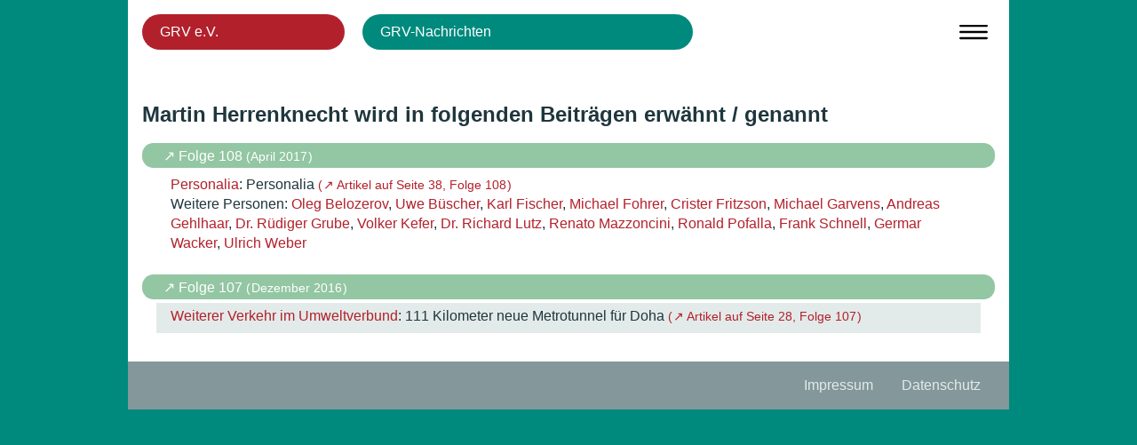

--- FILE ---
content_type: text/html; charset=UTF-8
request_url: http://www.grv-ev.de/grv-nachrichten/person/herrenknecht-martin/
body_size: 4269
content:
<!DOCTYPE html>
<html lang="de">

<head>
		<meta charset="UTF-8" />
		<meta name="viewport" content="width=device-width, initial-scale=1">
	<link rel="profile" href="http://gmpg.org/xfn/11" />
	<title>Herrenknecht_Martin &#8211; GRV e.V.</title>
<meta name='robots' content='max-image-preview:large' />
<link rel='dns-prefetch' href='//www.grv-ev.de' />
<link rel="alternate" type="application/rss+xml" title="GRV e.V. &raquo; Herrenknecht_Martin Person Feed" href="http://www.grv-ev.de/grv-nachrichten/person/herrenknecht-martin/feed/" />
<link rel='stylesheet' id='wp-block-library-css' href='http://www.grv-ev.de/wp-includes/css/dist/block-library/style.min.css?ver=6.5.7' type='text/css' media='all' />
<style id='classic-theme-styles-inline-css' type='text/css'>
/*! This file is auto-generated */
.wp-block-button__link{color:#fff;background-color:#32373c;border-radius:9999px;box-shadow:none;text-decoration:none;padding:calc(.667em + 2px) calc(1.333em + 2px);font-size:1.125em}.wp-block-file__button{background:#32373c;color:#fff;text-decoration:none}
</style>
<style id='global-styles-inline-css' type='text/css'>
body{--wp--preset--color--black: #000000;--wp--preset--color--cyan-bluish-gray: #abb8c3;--wp--preset--color--white: #ffffff;--wp--preset--color--pale-pink: #f78da7;--wp--preset--color--vivid-red: #cf2e2e;--wp--preset--color--luminous-vivid-orange: #ff6900;--wp--preset--color--luminous-vivid-amber: #fcb900;--wp--preset--color--light-green-cyan: #7bdcb5;--wp--preset--color--vivid-green-cyan: #00d084;--wp--preset--color--pale-cyan-blue: #8ed1fc;--wp--preset--color--vivid-cyan-blue: #0693e3;--wp--preset--color--vivid-purple: #9b51e0;--wp--preset--gradient--vivid-cyan-blue-to-vivid-purple: linear-gradient(135deg,rgba(6,147,227,1) 0%,rgb(155,81,224) 100%);--wp--preset--gradient--light-green-cyan-to-vivid-green-cyan: linear-gradient(135deg,rgb(122,220,180) 0%,rgb(0,208,130) 100%);--wp--preset--gradient--luminous-vivid-amber-to-luminous-vivid-orange: linear-gradient(135deg,rgba(252,185,0,1) 0%,rgba(255,105,0,1) 100%);--wp--preset--gradient--luminous-vivid-orange-to-vivid-red: linear-gradient(135deg,rgba(255,105,0,1) 0%,rgb(207,46,46) 100%);--wp--preset--gradient--very-light-gray-to-cyan-bluish-gray: linear-gradient(135deg,rgb(238,238,238) 0%,rgb(169,184,195) 100%);--wp--preset--gradient--cool-to-warm-spectrum: linear-gradient(135deg,rgb(74,234,220) 0%,rgb(151,120,209) 20%,rgb(207,42,186) 40%,rgb(238,44,130) 60%,rgb(251,105,98) 80%,rgb(254,248,76) 100%);--wp--preset--gradient--blush-light-purple: linear-gradient(135deg,rgb(255,206,236) 0%,rgb(152,150,240) 100%);--wp--preset--gradient--blush-bordeaux: linear-gradient(135deg,rgb(254,205,165) 0%,rgb(254,45,45) 50%,rgb(107,0,62) 100%);--wp--preset--gradient--luminous-dusk: linear-gradient(135deg,rgb(255,203,112) 0%,rgb(199,81,192) 50%,rgb(65,88,208) 100%);--wp--preset--gradient--pale-ocean: linear-gradient(135deg,rgb(255,245,203) 0%,rgb(182,227,212) 50%,rgb(51,167,181) 100%);--wp--preset--gradient--electric-grass: linear-gradient(135deg,rgb(202,248,128) 0%,rgb(113,206,126) 100%);--wp--preset--gradient--midnight: linear-gradient(135deg,rgb(2,3,129) 0%,rgb(40,116,252) 100%);--wp--preset--font-size--small: 13px;--wp--preset--font-size--medium: 20px;--wp--preset--font-size--large: 36px;--wp--preset--font-size--x-large: 42px;--wp--preset--spacing--20: 0.44rem;--wp--preset--spacing--30: 0.67rem;--wp--preset--spacing--40: 1rem;--wp--preset--spacing--50: 1.5rem;--wp--preset--spacing--60: 2.25rem;--wp--preset--spacing--70: 3.38rem;--wp--preset--spacing--80: 5.06rem;--wp--preset--shadow--natural: 6px 6px 9px rgba(0, 0, 0, 0.2);--wp--preset--shadow--deep: 12px 12px 50px rgba(0, 0, 0, 0.4);--wp--preset--shadow--sharp: 6px 6px 0px rgba(0, 0, 0, 0.2);--wp--preset--shadow--outlined: 6px 6px 0px -3px rgba(255, 255, 255, 1), 6px 6px rgba(0, 0, 0, 1);--wp--preset--shadow--crisp: 6px 6px 0px rgba(0, 0, 0, 1);}:where(.is-layout-flex){gap: 0.5em;}:where(.is-layout-grid){gap: 0.5em;}body .is-layout-flex{display: flex;}body .is-layout-flex{flex-wrap: wrap;align-items: center;}body .is-layout-flex > *{margin: 0;}body .is-layout-grid{display: grid;}body .is-layout-grid > *{margin: 0;}:where(.wp-block-columns.is-layout-flex){gap: 2em;}:where(.wp-block-columns.is-layout-grid){gap: 2em;}:where(.wp-block-post-template.is-layout-flex){gap: 1.25em;}:where(.wp-block-post-template.is-layout-grid){gap: 1.25em;}.has-black-color{color: var(--wp--preset--color--black) !important;}.has-cyan-bluish-gray-color{color: var(--wp--preset--color--cyan-bluish-gray) !important;}.has-white-color{color: var(--wp--preset--color--white) !important;}.has-pale-pink-color{color: var(--wp--preset--color--pale-pink) !important;}.has-vivid-red-color{color: var(--wp--preset--color--vivid-red) !important;}.has-luminous-vivid-orange-color{color: var(--wp--preset--color--luminous-vivid-orange) !important;}.has-luminous-vivid-amber-color{color: var(--wp--preset--color--luminous-vivid-amber) !important;}.has-light-green-cyan-color{color: var(--wp--preset--color--light-green-cyan) !important;}.has-vivid-green-cyan-color{color: var(--wp--preset--color--vivid-green-cyan) !important;}.has-pale-cyan-blue-color{color: var(--wp--preset--color--pale-cyan-blue) !important;}.has-vivid-cyan-blue-color{color: var(--wp--preset--color--vivid-cyan-blue) !important;}.has-vivid-purple-color{color: var(--wp--preset--color--vivid-purple) !important;}.has-black-background-color{background-color: var(--wp--preset--color--black) !important;}.has-cyan-bluish-gray-background-color{background-color: var(--wp--preset--color--cyan-bluish-gray) !important;}.has-white-background-color{background-color: var(--wp--preset--color--white) !important;}.has-pale-pink-background-color{background-color: var(--wp--preset--color--pale-pink) !important;}.has-vivid-red-background-color{background-color: var(--wp--preset--color--vivid-red) !important;}.has-luminous-vivid-orange-background-color{background-color: var(--wp--preset--color--luminous-vivid-orange) !important;}.has-luminous-vivid-amber-background-color{background-color: var(--wp--preset--color--luminous-vivid-amber) !important;}.has-light-green-cyan-background-color{background-color: var(--wp--preset--color--light-green-cyan) !important;}.has-vivid-green-cyan-background-color{background-color: var(--wp--preset--color--vivid-green-cyan) !important;}.has-pale-cyan-blue-background-color{background-color: var(--wp--preset--color--pale-cyan-blue) !important;}.has-vivid-cyan-blue-background-color{background-color: var(--wp--preset--color--vivid-cyan-blue) !important;}.has-vivid-purple-background-color{background-color: var(--wp--preset--color--vivid-purple) !important;}.has-black-border-color{border-color: var(--wp--preset--color--black) !important;}.has-cyan-bluish-gray-border-color{border-color: var(--wp--preset--color--cyan-bluish-gray) !important;}.has-white-border-color{border-color: var(--wp--preset--color--white) !important;}.has-pale-pink-border-color{border-color: var(--wp--preset--color--pale-pink) !important;}.has-vivid-red-border-color{border-color: var(--wp--preset--color--vivid-red) !important;}.has-luminous-vivid-orange-border-color{border-color: var(--wp--preset--color--luminous-vivid-orange) !important;}.has-luminous-vivid-amber-border-color{border-color: var(--wp--preset--color--luminous-vivid-amber) !important;}.has-light-green-cyan-border-color{border-color: var(--wp--preset--color--light-green-cyan) !important;}.has-vivid-green-cyan-border-color{border-color: var(--wp--preset--color--vivid-green-cyan) !important;}.has-pale-cyan-blue-border-color{border-color: var(--wp--preset--color--pale-cyan-blue) !important;}.has-vivid-cyan-blue-border-color{border-color: var(--wp--preset--color--vivid-cyan-blue) !important;}.has-vivid-purple-border-color{border-color: var(--wp--preset--color--vivid-purple) !important;}.has-vivid-cyan-blue-to-vivid-purple-gradient-background{background: var(--wp--preset--gradient--vivid-cyan-blue-to-vivid-purple) !important;}.has-light-green-cyan-to-vivid-green-cyan-gradient-background{background: var(--wp--preset--gradient--light-green-cyan-to-vivid-green-cyan) !important;}.has-luminous-vivid-amber-to-luminous-vivid-orange-gradient-background{background: var(--wp--preset--gradient--luminous-vivid-amber-to-luminous-vivid-orange) !important;}.has-luminous-vivid-orange-to-vivid-red-gradient-background{background: var(--wp--preset--gradient--luminous-vivid-orange-to-vivid-red) !important;}.has-very-light-gray-to-cyan-bluish-gray-gradient-background{background: var(--wp--preset--gradient--very-light-gray-to-cyan-bluish-gray) !important;}.has-cool-to-warm-spectrum-gradient-background{background: var(--wp--preset--gradient--cool-to-warm-spectrum) !important;}.has-blush-light-purple-gradient-background{background: var(--wp--preset--gradient--blush-light-purple) !important;}.has-blush-bordeaux-gradient-background{background: var(--wp--preset--gradient--blush-bordeaux) !important;}.has-luminous-dusk-gradient-background{background: var(--wp--preset--gradient--luminous-dusk) !important;}.has-pale-ocean-gradient-background{background: var(--wp--preset--gradient--pale-ocean) !important;}.has-electric-grass-gradient-background{background: var(--wp--preset--gradient--electric-grass) !important;}.has-midnight-gradient-background{background: var(--wp--preset--gradient--midnight) !important;}.has-small-font-size{font-size: var(--wp--preset--font-size--small) !important;}.has-medium-font-size{font-size: var(--wp--preset--font-size--medium) !important;}.has-large-font-size{font-size: var(--wp--preset--font-size--large) !important;}.has-x-large-font-size{font-size: var(--wp--preset--font-size--x-large) !important;}
.wp-block-navigation a:where(:not(.wp-element-button)){color: inherit;}
:where(.wp-block-post-template.is-layout-flex){gap: 1.25em;}:where(.wp-block-post-template.is-layout-grid){gap: 1.25em;}
:where(.wp-block-columns.is-layout-flex){gap: 2em;}:where(.wp-block-columns.is-layout-grid){gap: 2em;}
.wp-block-pullquote{font-size: 1.5em;line-height: 1.6;}
</style>
<link rel='stylesheet' id='style-css' href='http://www.grv-ev.de/wp-content/themes/rational/style.css' type='text/css' media='screen' />
<link rel='stylesheet' id='print-css' href='http://www.grv-ev.de/wp-content/themes/rational/print.css' type='text/css' media='print' />
<link rel="https://api.w.org/" href="http://www.grv-ev.de/wp-json/" /><link rel="alternate" type="application/json" href="http://www.grv-ev.de/wp-json/wp/v2/rtnl_personen/705" /><link rel="EditURI" type="application/rsd+xml" title="RSD" href="http://www.grv-ev.de/xmlrpc.php?rsd" />
<meta name="generator" content="WordPress 6.5.7" />
<link rel="icon" href="http://www.grv-ev.de/wp-content/uploads/cropped-favicon-grv-32x32.png" sizes="32x32" />
<link rel="icon" href="http://www.grv-ev.de/wp-content/uploads/cropped-favicon-grv-192x192.png" sizes="192x192" />
<link rel="apple-touch-icon" href="http://www.grv-ev.de/wp-content/uploads/cropped-favicon-grv-180x180.png" />
<meta name="msapplication-TileImage" content="http://www.grv-ev.de/wp-content/uploads/cropped-favicon-grv-270x270.png" />
</head>

<body class="archiv tax-archiv">
<div id="alles">
	<header>
		<nav id="mainnav" class="clearfix">
			<input type="checkbox" id="menutoggle">
			<label for="menutoggle"></label>
		<ul id="menu-headernav" class="menu"><li id="menu-item-417" class="menu-item menu-item-type-post_type menu-item-object-page menu-item-home menu-item-has-children menu-item-417"><a href="http://www.grv-ev.de/">GRV e.V.</a>
<ul class="sub-menu">
	<li id="menu-item-117942" class="anchor menu-item menu-item-type-custom menu-item-object-custom menu-item-home menu-item-117942"><a href="http://www.grv-ev.de/#ziele-der-grv">Ziele</a></li>
	<li id="menu-item-118024" class="menu-item menu-item-type-custom menu-item-object-custom menu-item-home menu-item-118024"><a href="http://www.grv-ev.de/#vorstand-und-beirat">Vorstand und Beirat</a></li>
	<li id="menu-item-117943" class="anchor menu-item menu-item-type-custom menu-item-object-custom menu-item-home menu-item-117943"><a href="http://www.grv-ev.de/#geschichte-der-grv">Geschichte</a></li>
	<li id="menu-item-117945" class="menu-item menu-item-type-post_type menu-item-object-page menu-item-117945"><a href="http://www.grv-ev.de/verein-unterstuetzen/">↘  Spendenaufruf</a></li>
	<li id="menu-item-118027" class="menu-item menu-item-type-custom menu-item-object-custom menu-item-118027"><a target="_blank" rel="noopener" href="http://www.grv-ev.de/materialien/verein/satzung-grv-ev.pdf">↗  Satzung</a></li>
	<li id="menu-item-118026" class="menu-item menu-item-type-custom menu-item-object-custom menu-item-118026"><a target="_blank" rel="noopener" href="http://www.grv-ev.de/materialien/verein/beitrittsformular-grv-ev.pdf">↗  Beitrittsformular</a></li>
</ul>
</li>
<li id="menu-item-735" class="menu-item menu-item-type-post_type menu-item-object-page current_page_parent menu-item-has-children menu-item-735"><a href="http://www.grv-ev.de/grv-nachrichten/">GRV-Nachrichten</a>
<ul class="sub-menu">
	<li id="menu-item-750" class="menu-item menu-item-type-post_type menu-item-object-page menu-item-750"><a href="http://www.grv-ev.de/grv-nachrichten/autorinnen-autoren/">↘  Autorinnen und Autoren</a></li>
	<li id="menu-item-117894" class="menu-item menu-item-type-post_type menu-item-object-page menu-item-117894"><a href="http://www.grv-ev.de/grv-nachrichten/fotoschaffende/">↘  Fotografierende</a></li>
	<li id="menu-item-747" class="menu-item menu-item-type-post_type menu-item-object-page menu-item-747"><a href="http://www.grv-ev.de/grv-nachrichten/personen/">↘  Personen</a></li>
	<li id="menu-item-118023" class="menu-item menu-item-type-post_type menu-item-object-page menu-item-118023"><a href="http://www.grv-ev.de/grv-nachrichten/finanzierung-grv-nachrichten/">↘  Finanzierung der GRV-Nachrichten</a></li>
	<li id="menu-item-118025" class="menu-item menu-item-type-custom menu-item-object-custom menu-item-118025"><a target="_blank" rel="noopener" href="http://www.grv-ev.de/materialien/publikation/bestellformular-grv-nachrichten.pdf">↗  Bestellformular GRV-Nachrichten</a></li>
</ul>
</li>
<li id="menu-item-118033" class="menu-item menu-item-type-post_type menu-item-object-page menu-item-has-children menu-item-118033"><a href="http://www.grv-ev.de/impressum/">Impressum</a>
<ul class="sub-menu">
	<li id="menu-item-118035" class="menu-item menu-item-type-custom menu-item-object-custom menu-item-118035"><a href="http://www.grv-ev.de/impressum/#datenschutz">Datenschutz</a></li>
</ul>
</li>
</ul>		</nav>
	</header>
	<main>
		<h1>Martin Herrenknecht wird in folgenden Beiträgen erwähnt / genannt</h1>
		<ul id="katalog">
			<span class="heftnummer">
				<a href="http://www.grv-ev.de/grvn/el/grvn108b.pdf" target="_blank">
					↗ Folge 108
				</a>
				 <span class="release">(&#8202;April 2017&#8202;)</span>
			</span>
			<li>
				<a href="http://www.grv-ev.de/grv-nachrichten/rubrik/personalia/" rel="tag">Personalia</a>: 
				Personalia
				<a href="http://www.grv-ev.de/grvn/el/grvn108b.pdf#page=38" class="ext" target="_blank">(&#8202;↗ Artikel auf Seite 38, Folge 108&#8202;)</a>
				<span class="personen">Weitere Personen: <a href="http://www.grv-ev.de/grv-nachrichten/person/belozerov-oleg/">Oleg Belozerov</a>, <a href="http://www.grv-ev.de/grv-nachrichten/person/buescher-uwe/">Uwe Büscher</a>, <a href="http://www.grv-ev.de/grv-nachrichten/person/fischer-karl/">Karl Fischer</a>, <a href="http://www.grv-ev.de/grv-nachrichten/person/fohrer-michael/">Michael Fohrer</a>, <a href="http://www.grv-ev.de/grv-nachrichten/person/fritzson-crister/">Crister Fritzson</a>, <a href="http://www.grv-ev.de/grv-nachrichten/person/garvens-michael/">Michael Garvens</a>, <a href="http://www.grv-ev.de/grv-nachrichten/person/gehlhaar-andreas/">Andreas Gehlhaar</a>, <a href="http://www.grv-ev.de/grv-nachrichten/person/grube-dr-ruediger/">Dr. Rüdiger Grube</a>, <a href="http://www.grv-ev.de/grv-nachrichten/person/kefer-volker/">Volker Kefer</a>, <a href="http://www.grv-ev.de/grv-nachrichten/person/lutz-dr-richard/">Dr. Richard Lutz</a>, <a href="http://www.grv-ev.de/grv-nachrichten/person/mazzoncini-renato/">Renato Mazzoncini</a>, <a href="http://www.grv-ev.de/grv-nachrichten/person/pofalla-ronald/">Ronald Pofalla</a>, <a href="http://www.grv-ev.de/grv-nachrichten/person/schnell-frank/">Frank Schnell</a>, <a href="http://www.grv-ev.de/grv-nachrichten/person/wacker-germar/">Germar Wacker</a>, <a href="http://www.grv-ev.de/grv-nachrichten/person/weber-ulrich/">Ulrich Weber</a></span>
			</li>
			<span class="heftnummer">
				<a href="http://www.grv-ev.de/grvn/el/grvn107b.pdf" target="_blank">
					↗ Folge 107
				</a>
				 <span class="release">(&#8202;Dezember 2016&#8202;)</span>
			</span>
			<li>
				<a href="http://www.grv-ev.de/grv-nachrichten/rubrik/weiterer-verkehr-im-umweltverbund/" rel="tag">Weiterer Verkehr im Umweltverbund</a>: 
				111 Kilometer neue Metrotunnel für Doha
				<a href="http://www.grv-ev.de/grvn/el/grvn107b.pdf#page=28" class="ext" target="_blank">(&#8202;↗ Artikel auf Seite 28, Folge 107&#8202;)</a>
			</li>
		</ul>
	</main>
	<footer>
	<nav class="menu-footermenue-container"><ul id="menu-footermenue" class="menu"><li id="menu-item-118028" class="menu-item menu-item-type-post_type menu-item-object-page menu-item-118028"><a href="http://www.grv-ev.de/impressum/">Impressum</a></li>
<li id="menu-item-118029" class="menu-item menu-item-type-custom menu-item-object-custom menu-item-118029"><a href="http://www.grv-ev.de/impressum/#datenschutz">Datenschutz</a></li>
</ul></nav>	</footer>

</div><!-- alles -->


 
</body>
</html>